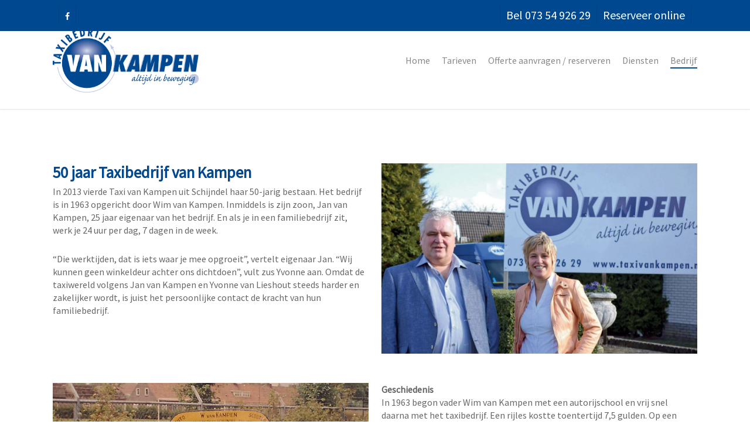

--- FILE ---
content_type: text/html; charset=UTF-8
request_url: https://www.taxivankampen.nl/interview-50-jaar/
body_size: 12532
content:
<!doctype html>


<html lang="nl" class="no-js">
<head>

<!-- Meta Tags -->
<meta http-equiv="Content-Type" content="text/html; charset=UTF-8" />


	<meta name="viewport" content="width=device-width, initial-scale=1, maximum-scale=1, user-scalable=0" />

	

<!--Shortcut icon-->
	<link rel="shortcut icon" href="https://www.taxivankampen.nl/wp-content/uploads/2017/05/favicon.ico" />

<title>Interview 50 jaar &#8211; Taxibedrijf van Kampen</title>
<link rel='dns-prefetch' href='//fonts.googleapis.com' />
<link rel='dns-prefetch' href='//s.w.org' />
<link rel="alternate" type="application/rss+xml" title="Taxibedrijf van Kampen &raquo; Feed" href="https://www.taxivankampen.nl/feed/" />
<link rel="alternate" type="application/rss+xml" title="Taxibedrijf van Kampen &raquo; Reactiesfeed" href="https://www.taxivankampen.nl/comments/feed/" />
		<script type="text/javascript">
			window._wpemojiSettings = {"baseUrl":"https:\/\/s.w.org\/images\/core\/emoji\/12.0.0-1\/72x72\/","ext":".png","svgUrl":"https:\/\/s.w.org\/images\/core\/emoji\/12.0.0-1\/svg\/","svgExt":".svg","source":{"concatemoji":"https:\/\/www.taxivankampen.nl\/wp-includes\/js\/wp-emoji-release.min.js?ver=5.3.20"}};
			!function(e,a,t){var n,r,o,i=a.createElement("canvas"),p=i.getContext&&i.getContext("2d");function s(e,t){var a=String.fromCharCode;p.clearRect(0,0,i.width,i.height),p.fillText(a.apply(this,e),0,0);e=i.toDataURL();return p.clearRect(0,0,i.width,i.height),p.fillText(a.apply(this,t),0,0),e===i.toDataURL()}function c(e){var t=a.createElement("script");t.src=e,t.defer=t.type="text/javascript",a.getElementsByTagName("head")[0].appendChild(t)}for(o=Array("flag","emoji"),t.supports={everything:!0,everythingExceptFlag:!0},r=0;r<o.length;r++)t.supports[o[r]]=function(e){if(!p||!p.fillText)return!1;switch(p.textBaseline="top",p.font="600 32px Arial",e){case"flag":return s([127987,65039,8205,9895,65039],[127987,65039,8203,9895,65039])?!1:!s([55356,56826,55356,56819],[55356,56826,8203,55356,56819])&&!s([55356,57332,56128,56423,56128,56418,56128,56421,56128,56430,56128,56423,56128,56447],[55356,57332,8203,56128,56423,8203,56128,56418,8203,56128,56421,8203,56128,56430,8203,56128,56423,8203,56128,56447]);case"emoji":return!s([55357,56424,55356,57342,8205,55358,56605,8205,55357,56424,55356,57340],[55357,56424,55356,57342,8203,55358,56605,8203,55357,56424,55356,57340])}return!1}(o[r]),t.supports.everything=t.supports.everything&&t.supports[o[r]],"flag"!==o[r]&&(t.supports.everythingExceptFlag=t.supports.everythingExceptFlag&&t.supports[o[r]]);t.supports.everythingExceptFlag=t.supports.everythingExceptFlag&&!t.supports.flag,t.DOMReady=!1,t.readyCallback=function(){t.DOMReady=!0},t.supports.everything||(n=function(){t.readyCallback()},a.addEventListener?(a.addEventListener("DOMContentLoaded",n,!1),e.addEventListener("load",n,!1)):(e.attachEvent("onload",n),a.attachEvent("onreadystatechange",function(){"complete"===a.readyState&&t.readyCallback()})),(n=t.source||{}).concatemoji?c(n.concatemoji):n.wpemoji&&n.twemoji&&(c(n.twemoji),c(n.wpemoji)))}(window,document,window._wpemojiSettings);
		</script>
		<style type="text/css">
img.wp-smiley,
img.emoji {
	display: inline !important;
	border: none !important;
	box-shadow: none !important;
	height: 1em !important;
	width: 1em !important;
	margin: 0 .07em !important;
	vertical-align: -0.1em !important;
	background: none !important;
	padding: 0 !important;
}
</style>
	<link rel='stylesheet' id='wp-block-library-css'  href='https://www.taxivankampen.nl/wp-includes/css/dist/block-library/style.min.css?ver=5.3.20' type='text/css' media='all' />
<link rel='stylesheet' id='font-awesome-css'  href='https://www.taxivankampen.nl/wp-content/themes/salient/css/font-awesome.min.css?ver=4.6.4' type='text/css' media='all' />
<link rel='stylesheet' id='parent-style-css'  href='https://www.taxivankampen.nl/wp-content/themes/salient/style.css?ver=5.3.20' type='text/css' media='all' />
<link rel='stylesheet' id='salient-grid-system-css'  href='https://www.taxivankampen.nl/wp-content/themes/salient/css/grid-system.css?ver=11.0.1' type='text/css' media='all' />
<link rel='stylesheet' id='main-styles-css'  href='https://www.taxivankampen.nl/wp-content/themes/salient/css/style.css?ver=11.0.1' type='text/css' media='all' />
<link rel='stylesheet' id='nectar-header-secondary-nav-css'  href='https://www.taxivankampen.nl/wp-content/themes/salient/css/header/header-secondary-nav.css?ver=11.0.1' type='text/css' media='all' />
<link rel='stylesheet' id='magnific-css'  href='https://www.taxivankampen.nl/wp-content/themes/salient/css/plugins/magnific.css?ver=8.6.0' type='text/css' media='all' />
<link rel='stylesheet' id='nectar_default_font_open_sans-css'  href='https://fonts.googleapis.com/css?family=Open+Sans%3A300%2C400%2C600%2C700&#038;subset=latin%2Clatin-ext' type='text/css' media='all' />
<link rel='stylesheet' id='responsive-css'  href='https://www.taxivankampen.nl/wp-content/themes/salient/css/responsive.css?ver=11.0.1' type='text/css' media='all' />
<link rel='stylesheet' id='salient-child-style-css'  href='https://www.taxivankampen.nl/wp-content/themes/salient-child/style.css?ver=11.0.1' type='text/css' media='all' />
<link rel='stylesheet' id='skin-ascend-css'  href='https://www.taxivankampen.nl/wp-content/themes/salient/css/ascend.css?ver=11.0.1' type='text/css' media='all' />
<!--[if lt IE 9]>
<link rel='stylesheet' id='vc_lte_ie9-css'  href='https://www.taxivankampen.nl/wp-content/plugins/js_composer_salient/assets/css/vc_lte_ie9.min.css?ver=6.0.5' type='text/css' media='screen' />
<![endif]-->
<link rel='stylesheet' id='js_composer_front-css'  href='https://www.taxivankampen.nl/wp-content/plugins/js_composer_salient/assets/css/js_composer.min.css?ver=6.0.5' type='text/css' media='all' />
<link rel='stylesheet' id='dynamic-css-css'  href='https://www.taxivankampen.nl/wp-content/themes/salient/css/salient-dynamic-styles.css?ver=8136' type='text/css' media='all' />
<style id='dynamic-css-inline-css' type='text/css'>
@media only screen and (min-width:1000px){body #ajax-content-wrap.no-scroll{min-height:calc(100vh - 200px);height:calc(100vh - 200px)!important;}}@media only screen and (min-width:1000px){#page-header-wrap.fullscreen-header,#page-header-wrap.fullscreen-header #page-header-bg,html:not(.nectar-box-roll-loaded) .nectar-box-roll > #page-header-bg.fullscreen-header,.nectar_fullscreen_zoom_recent_projects,#nectar_fullscreen_rows:not(.afterLoaded) > div{height:calc(100vh - 199px);}.wpb_row.vc_row-o-full-height.top-level,.wpb_row.vc_row-o-full-height.top-level > .col.span_12{min-height:calc(100vh - 199px);}html:not(.nectar-box-roll-loaded) .nectar-box-roll > #page-header-bg.fullscreen-header{top:200px;}.nectar-slider-wrap[data-fullscreen="true"]:not(.loaded),.nectar-slider-wrap[data-fullscreen="true"]:not(.loaded) .swiper-container{height:calc(100vh - 198px)!important;}.admin-bar .nectar-slider-wrap[data-fullscreen="true"]:not(.loaded),.admin-bar .nectar-slider-wrap[data-fullscreen="true"]:not(.loaded) .swiper-container{height:calc(100vh - 198px - 32px)!important;}}
</style>
<link rel='stylesheet' id='redux-google-fonts-salient_redux-css'  href='https://fonts.googleapis.com/css?family=Source+Sans+Pro&#038;ver=1574773812' type='text/css' media='all' />
<script type='text/javascript' src='https://www.taxivankampen.nl/wp-includes/js/jquery/jquery.js?ver=1.12.4-wp'></script>
<script type='text/javascript' src='https://www.taxivankampen.nl/wp-includes/js/jquery/jquery-migrate.min.js?ver=1.4.1'></script>
<link rel='https://api.w.org/' href='https://www.taxivankampen.nl/wp-json/' />
<link rel="EditURI" type="application/rsd+xml" title="RSD" href="https://www.taxivankampen.nl/xmlrpc.php?rsd" />
<link rel="wlwmanifest" type="application/wlwmanifest+xml" href="https://www.taxivankampen.nl/wp-includes/wlwmanifest.xml" /> 
<meta name="generator" content="WordPress 5.3.20" />
<link rel="canonical" href="https://www.taxivankampen.nl/interview-50-jaar/" />
<link rel='shortlink' href='https://www.taxivankampen.nl/?p=44' />
<link rel="alternate" type="application/json+oembed" href="https://www.taxivankampen.nl/wp-json/oembed/1.0/embed?url=https%3A%2F%2Fwww.taxivankampen.nl%2Finterview-50-jaar%2F" />
<link rel="alternate" type="text/xml+oembed" href="https://www.taxivankampen.nl/wp-json/oembed/1.0/embed?url=https%3A%2F%2Fwww.taxivankampen.nl%2Finterview-50-jaar%2F&#038;format=xml" />
<script type="text/javascript"> var root = document.getElementsByTagName( "html" )[0]; root.setAttribute( "class", "js" ); </script><style type="text/css">.recentcomments a{display:inline !important;padding:0 !important;margin:0 !important;}</style><meta name="generator" content="Powered by WPBakery Page Builder - drag and drop page builder for WordPress."/>
<noscript><style> .wpb_animate_when_almost_visible { opacity: 1; }</style></noscript>
 

</head>


<body data-rsssl=1 class="page-template-default page page-id-44 ascend wpb-js-composer js-comp-ver-6.0.5 vc_responsive" data-footer-reveal="false" data-header-format="default" data-header-breakpoint="1000" data-footer-reveal-shadow="none" data-dropdown-style="classic" data-cae="easeOutCubic" data-megamenu-width="contained" data-cad="750" data-aie="none" data-ls="magnific" data-apte="standard" data-hhun="0" data-fancy-form-rcs="default" data-form-style="minimal" data-form-submit="regular" data-is="minimal" data-button-style="default" data-header-inherit-rc="false" data-header-search="false" data-animated-anchors="true" data-ajax-transitions="false" data-full-width-header="false" data-slide-out-widget-area="true" data-slide-out-widget-area-style="slide-out-from-right" data-user-set-ocm="off" data-loading-animation="none" data-bg-header="false" data-ext-responsive="true" data-header-resize="0" data-header-color="custom" data-transparent-header="false" data-cart="false" data-smooth-scrolling="0" data-permanent-transparent="false" data-responsive="1" >



	<div id="header-secondary-outer" data-full-width="false" data-permanent-transparent="false" >
		<div class="container">
			<nav>
				<ul id="social"><li><a target="_blank" href="https://www.facebook.com/taxivankampen"><i class="fa fa-facebook"></i> </a></li></ul>				
									<ul class="sf-menu">	
				   	   <li id="menu-item-129" class="menu-item menu-item-type-custom menu-item-object-custom button_solid_color_2 menu-item-129"><a href="tel://0031-73-5492629">Bel 073 54 926 29</a></li>
<li id="menu-item-133" class="menu-item menu-item-type-post_type menu-item-object-page button_bordered menu-item-133"><a href="https://www.taxivankampen.nl/reserveren/">Reserveer online</a></li>
				    </ul>
								
			</nav>
		</div>
	</div>

 <div id="header-space" data-header-mobile-fixed='1'></div> 
<div id="header-outer" data-has-menu="true"  data-using-pr-menu="false" data-mobile-fixed="1" data-ptnm="false" data-lhe="animated_underline" data-user-set-bg="#ffffff" data-format="default" data-permanent-transparent="false" data-megamenu-rt="0" data-remove-fixed="0" data-cart="false" data-transparency-option="0" data-box-shadow="small" data-shrink-num="6" data-full-width="false" data-using-secondary="1" data-using-logo="1" data-logo-height="110" data-m-logo-height="90" data-padding="28" data-header-resize="0">
	
		
	<header id="top">
		
		<div class="container">
			
			<div class="row">
				  
				<div class="col span_3">
					
					<a id="logo" href="https://www.taxivankampen.nl" >

						<img class="stnd default-logo dark-version" alt="Taxibedrijf van Kampen" src="https://www.taxivankampen.nl/wp-content/uploads/2017/05/Taxi-van-Kampen-Schijndel-logo.png" srcset="https://www.taxivankampen.nl/wp-content/uploads/2017/05/Taxi-van-Kampen-Schijndel-logo.png 1x, https://www.taxivankampen.nl/wp-content/uploads/2017/05/Taxi-van-Kampen-Schijndel-logo.png 2x" /> 

					</a>

				</div><!--/span_3-->
				
				<div class="col span_9 col_last">
					
											<div class="slide-out-widget-area-toggle mobile-icon slide-out-from-right" data-icon-animation="simple-transform">
							<div> <a href="#sidewidgetarea" class="closed"> <span> <i class="lines-button x2"> <i class="lines"></i> </i> </span> </a> </div> 
       					</div>
										
					
					<nav>

													<ul class="buttons" data-user-set-ocm="off">

								
								
																	<li class="slide-out-widget-area-toggle" data-icon-animation="simple-transform">
										<div> <a href="#sidewidgetarea" class="closed"> <span> <i class="lines-button x2"> <i class="lines"></i> </i> </span> </a> </div> 
	       							</li>
															</ul>
						
						<ul class="sf-menu">	
							<li id="menu-item-21" class="menu-item menu-item-type-post_type menu-item-object-page menu-item-home menu-item-21"><a href="https://www.taxivankampen.nl/">Home</a></li>
<li id="menu-item-22" class="menu-item menu-item-type-post_type menu-item-object-page menu-item-22"><a href="https://www.taxivankampen.nl/tarieven/">Tarieven</a></li>
<li id="menu-item-25" class="menu-item menu-item-type-post_type menu-item-object-page menu-item-25"><a href="https://www.taxivankampen.nl/reserveren/">Offerte aanvragen / reserveren</a></li>
<li id="menu-item-113" class="menu-item menu-item-type-custom menu-item-object-custom menu-item-has-children menu-item-113"><a href="https://www.taxivankampen.nl/diensten/groepsvervoer/">Diensten</a>
<ul class="sub-menu">
	<li id="menu-item-95" class="menu-item menu-item-type-custom menu-item-object-custom menu-item-95"><a href="https://www.taxivankampen.nl/diensten/groepsvervoer/">Groepsvervoer</a></li>
	<li id="menu-item-94" class="menu-item menu-item-type-custom menu-item-object-custom menu-item-94"><a href="https://www.taxivankampen.nl/diensten/schoolvervoer/">Schoolvervoer</a></li>
	<li id="menu-item-93" class="menu-item menu-item-type-custom menu-item-object-custom menu-item-93"><a href="https://www.taxivankampen.nl/diensten/rolstoelvervoer/">Rolstoelvervoer</a></li>
	<li id="menu-item-92" class="menu-item menu-item-type-custom menu-item-object-custom menu-item-92"><a href="https://www.taxivankampen.nl/diensten/straattaxi/">Straattaxi</a></li>
	<li id="menu-item-91" class="menu-item menu-item-type-custom menu-item-object-custom menu-item-91"><a href="https://www.taxivankampen.nl/diensten/zakelijk-vervoer/">Zakelijk vervoer</a></li>
	<li id="menu-item-90" class="menu-item menu-item-type-custom menu-item-object-custom menu-item-90"><a href="https://www.taxivankampen.nl/diensten/zittend-ziekenvervoer/">Zittend ziekenvervoer</a></li>
</ul>
</li>
<li id="menu-item-43" class="menu-item menu-item-type-post_type menu-item-object-page current-menu-ancestor current-menu-parent current_page_parent current_page_ancestor menu-item-has-children menu-item-43"><a href="https://www.taxivankampen.nl/bedrijf/">Bedrijf</a>
<ul class="sub-menu">
	<li id="menu-item-51" class="menu-item menu-item-type-post_type menu-item-object-page menu-item-51"><a href="https://www.taxivankampen.nl/bedrijf/">Bedrijf</a></li>
	<li id="menu-item-49" class="menu-item menu-item-type-post_type menu-item-object-page current-menu-item page_item page-item-44 current_page_item menu-item-49"><a href="https://www.taxivankampen.nl/interview-50-jaar/" aria-current="page">Interview 50 jaar</a></li>
	<li id="menu-item-280" class="menu-item menu-item-type-post_type menu-item-object-page menu-item-280"><a href="https://www.taxivankampen.nl/lijn-11-door-schorsbos/">Lijn 11 door Schorsbos</a></li>
	<li id="menu-item-50" class="menu-item menu-item-type-post_type menu-item-object-page menu-item-50"><a href="https://www.taxivankampen.nl/vacatures/">Vacatures</a></li>
</ul>
</li>
						</ul>
						
					</nav>

										
				</div><!--/span_9-->

				
			</div><!--/row-->
			
		</div><!--/container-->
		
	</header>
	
	
	<div class="ns-loading-cover"></div>		
	

</div><!--/header-outer-->


 


<div id="ajax-loading-screen" data-disable-fade-on-click="0" data-effect="standard" data-method="standard">
	
			<div class="loading-icon none"> 
			<div class="material-icon">
							<div class="spinner">
								<div class="right-side"><div class="bar"></div></div>
								<div class="left-side"><div class="bar"></div></div>
							</div>
							<div class="spinner color-2">
								<div class="right-side"><div class="bar"></div></div>
								<div class="left-side"><div class="bar"></div></div>
							</div>
						</div> 
		</div>
	</div>

<div id="ajax-content-wrap">



<div class="container-wrap">
	<div class="container main-content">
		<div class="row">
			
			
		<div id="fws_697c7b8ab8398"  data-column-margin="default" data-midnight="dark"  data-bg-mobile-hidden="" class="wpb_row vc_row-fluid vc_row top-level  vc_row-o-equal-height vc_row-flex standard_section "  style="padding-top: 0px; padding-bottom: 0px; "><div class="row-bg-wrap" data-bg-animation="none" data-bg-overlay="false"><div class="inner-wrap"><div class="row-bg"  style=""></div></div><div class="row-bg-overlay" ></div></div><div class="col span_12 dark left">
	<div  class="vc_col-sm-6 wpb_column column_container vc_column_container col no-extra-padding"  data-t-w-inherits="default" data-border-radius="none" data-shadow="none" data-border-animation="" data-border-animation-delay="" data-border-width="none" data-border-style="solid" data-border-color="" data-bg-cover="" data-padding-pos="all" data-has-bg-color="false" data-bg-color="" data-bg-opacity="1" data-hover-bg="" data-hover-bg-opacity="1" data-animation="" data-delay="0" >
		<div class="vc_column-inner" ><div class="column-bg-overlay-wrap" data-bg-animation="none"><div class="column-bg-overlay"></div></div>
			<div class="wpb_wrapper">
				
<div class="wpb_text_column wpb_content_element " >
	<div class="wpb_wrapper">
		<h1>50 jaar Taxibedrijf van Kampen</h1>
<p>In 2013 vierde Taxi van Kampen uit Schijndel haar 50-jarig bestaan. Het bedrijf is in 1963 opgericht door Wim van Kampen. Inmiddels is zijn zoon, Jan van Kampen, 25 jaar eigenaar van het bedrijf. En als je in een familiebedrijf zit, werk je 24 uur per dag, 7 dagen in de week.</p>
<p>“Die werktijden, dat is iets waar je mee opgroeit”, vertelt eigenaar Jan. “Wij kunnen geen winkeldeur achter ons dichtdoen”, vult zus Yvonne aan. Omdat de taxiwereld volgens Jan van Kampen en Yvonne van Lieshout steeds harder en zakelijker wordt, is juist het persoonlijke contact de kracht van hun familiebedrijf.</p>
	</div>
</div>




			</div> 
		</div>
	</div> 

	<div  class="vc_col-sm-6 wpb_column column_container vc_column_container col no-extra-padding"  data-t-w-inherits="default" data-border-radius="none" data-shadow="none" data-border-animation="" data-border-animation-delay="" data-border-width="none" data-border-style="solid" data-border-color="" data-bg-cover="" data-padding-pos="all" data-has-bg-color="false" data-bg-color="" data-bg-opacity="1" data-hover-bg="" data-hover-bg-opacity="1" data-animation="" data-delay="0" >
		<div class="vc_column-inner" ><div class="column-bg-overlay-wrap" data-bg-animation="none"><div class="column-bg-overlay"></div></div>
			<div class="wpb_wrapper">
				<div class="img-with-aniamtion-wrap " data-max-width="100%" data-max-width-mobile="100%" data-border-radius="" data-shadow="none" data-animation="none" >
      <div class="inner">
        <div class="hover-wrap" data-hover-animation="none"> 
          <div class="hover-wrap-inner">
            <img class="img-with-animation skip-lazy " data-delay="0" height="766" width="1270" data-animation="none" src="https://www.taxivankampen.nl/wp-content/uploads/2017/05/Intervieuw-Taxi-Magazine-1.jpg" alt="Taxibedrijf van Kampen 50 jaar" srcset="https://www.taxivankampen.nl/wp-content/uploads/2017/05/Intervieuw-Taxi-Magazine-1.jpg 1270w, https://www.taxivankampen.nl/wp-content/uploads/2017/05/Intervieuw-Taxi-Magazine-1-300x181.jpg 300w, https://www.taxivankampen.nl/wp-content/uploads/2017/05/Intervieuw-Taxi-Magazine-1-768x463.jpg 768w, https://www.taxivankampen.nl/wp-content/uploads/2017/05/Intervieuw-Taxi-Magazine-1-1024x618.jpg 1024w" sizes="(min-width: 1450px) 75vw, (min-width: 1000px) 85vw, 100vw" />
          </div>
        </div>
      </div>
    </div>
			</div> 
		</div>
	</div> 
</div></div>
		<div id="fws_697c7b8ab99bc"  data-column-margin="default" data-midnight="dark"  data-bg-mobile-hidden="" class="wpb_row vc_row-fluid vc_row  vc_row-o-equal-height vc_row-flex standard_section "  style="padding-top: 0px; padding-bottom: 0px; "><div class="row-bg-wrap" data-bg-animation="none" data-bg-overlay="false"><div class="inner-wrap"><div class="row-bg"  style=""></div></div><div class="row-bg-overlay" ></div></div><div class="col span_12 dark left">
	<div  class="vc_col-sm-6 wpb_column column_container vc_column_container col no-extra-padding"  data-t-w-inherits="default" data-border-radius="none" data-shadow="none" data-border-animation="" data-border-animation-delay="" data-border-width="none" data-border-style="solid" data-border-color="" data-bg-cover="" data-padding-pos="all" data-has-bg-color="false" data-bg-color="" data-bg-opacity="1" data-hover-bg="" data-hover-bg-opacity="1" data-animation="" data-delay="0" >
		<div class="vc_column-inner" ><div class="column-bg-overlay-wrap" data-bg-animation="none"><div class="column-bg-overlay"></div></div>
			<div class="wpb_wrapper">
				<div class="img-with-aniamtion-wrap " data-max-width="100%" data-max-width-mobile="100%" data-border-radius="" data-shadow="none" data-animation="none" >
      <div class="inner">
        <div class="hover-wrap" data-hover-animation="none"> 
          <div class="hover-wrap-inner">
            <img class="img-with-animation skip-lazy " data-delay="0" height="721" width="921" data-animation="none" src="https://www.taxivankampen.nl/wp-content/uploads/2017/05/Taxi-auto-en-bus-geschiedenis-2.jpg" alt="Taxi van Kampen Schijndel" srcset="https://www.taxivankampen.nl/wp-content/uploads/2017/05/Taxi-auto-en-bus-geschiedenis-2.jpg 921w, https://www.taxivankampen.nl/wp-content/uploads/2017/05/Taxi-auto-en-bus-geschiedenis-2-300x235.jpg 300w, https://www.taxivankampen.nl/wp-content/uploads/2017/05/Taxi-auto-en-bus-geschiedenis-2-768x601.jpg 768w" sizes="(min-width: 1450px) 75vw, (min-width: 1000px) 85vw, 100vw" />
          </div>
        </div>
      </div>
    </div>
			</div> 
		</div>
	</div> 

	<div  class="vc_col-sm-6 wpb_column column_container vc_column_container col no-extra-padding"  data-t-w-inherits="default" data-border-radius="none" data-shadow="none" data-border-animation="" data-border-animation-delay="" data-border-width="none" data-border-style="solid" data-border-color="" data-bg-cover="" data-padding-pos="all" data-has-bg-color="false" data-bg-color="" data-bg-opacity="1" data-hover-bg="" data-hover-bg-opacity="1" data-animation="" data-delay="0" >
		<div class="vc_column-inner" ><div class="column-bg-overlay-wrap" data-bg-animation="none"><div class="column-bg-overlay"></div></div>
			<div class="wpb_wrapper">
				
<div class="wpb_text_column wpb_content_element " >
	<div class="wpb_wrapper">
		<p><strong>Geschiedenis</strong><br />
In 1963 begon vader Wim van Kampen met een autorijschool en vrij snel daarna met het taxibedrijf. Een rijles kostte toentertijd 7,5 gulden. Op een gegeven moment kreeg hij het verzoek of hij taxi kon rijden. “Voor 4 gulden bracht mijn vader mensen weg binnen Schijndel.” Hij kreeg steeds meer vraag voor taxivervoer en het wagenpark werd al snel uitgebreid met een auto en een scooter. De eerste auto was een Simca. Later kwam er nog een Opel en een Mercedes bij voor trouwvervoer. “In tegenstelling tot nu was het vroeger een stuk gemakkelijker om een taxibedrijf te beginnen.</p>
<p>Als je een rijbewijs had, mocht je taxi rijden. Uiteraard had je wel een  vergunning nodig, maar die kreeg je van de provincie. Zo hadden we een  vergunning voor schoolvervoer en straattaxi.” De communicatie tussen de taxichauffeur en de centrale verliep toen via de telefooncel. De chauffeur belde vanuit de telefooncel onderweg op naar de centrale om door te krijgen of er nog ritten waren. “Naderhand kregen we de mobilofoon, maar die kon wel afgeluisterd worden door de concurrentie. Mijn vader zei dat je altijd moet uitgaan van je eigen kracht. Maar op zich was er genoeg werk, vooral in de horeca. Schijndel telde toentertijd 40 kroegen. Zelf heb ik 25 jaar geleden de zaak overgenomen. Ik ben er mee opgegroeid. Toen ik 12 jaar was, nam ik al de telefoon op en maakte ik de taxi’s schoon.</p>
	</div>
</div>




			</div> 
		</div>
	</div> 
</div></div>
		<div id="fws_697c7b8aba011"  data-column-margin="default" data-midnight="dark"  data-bg-mobile-hidden="" class="wpb_row vc_row-fluid vc_row  vc_row-o-equal-height vc_row-flex standard_section "  style="padding-top: 0px; padding-bottom: 0px; "><div class="row-bg-wrap" data-bg-animation="none" data-bg-overlay="false"><div class="inner-wrap"><div class="row-bg"  style=""></div></div><div class="row-bg-overlay" ></div></div><div class="col span_12 dark left">
	<div  class="vc_col-sm-6 wpb_column column_container vc_column_container col no-extra-padding"  data-t-w-inherits="default" data-border-radius="none" data-shadow="none" data-border-animation="" data-border-animation-delay="" data-border-width="none" data-border-style="solid" data-border-color="" data-bg-cover="" data-padding-pos="all" data-has-bg-color="false" data-bg-color="" data-bg-opacity="1" data-hover-bg="" data-hover-bg-opacity="1" data-animation="" data-delay="0" >
		<div class="vc_column-inner" ><div class="column-bg-overlay-wrap" data-bg-animation="none"><div class="column-bg-overlay"></div></div>
			<div class="wpb_wrapper">
				<div class="img-with-aniamtion-wrap " data-max-width="100%" data-max-width-mobile="100%" data-border-radius="" data-shadow="none" data-animation="none" >
      <div class="inner">
        <div class="hover-wrap" data-hover-animation="none"> 
          <div class="hover-wrap-inner">
            <img class="img-with-animation skip-lazy " data-delay="0" height="862" width="1050" data-animation="none" src="https://www.taxivankampen.nl/wp-content/uploads/2017/05/taxi-mercedes.jpg" alt="" srcset="https://www.taxivankampen.nl/wp-content/uploads/2017/05/taxi-mercedes.jpg 1050w, https://www.taxivankampen.nl/wp-content/uploads/2017/05/taxi-mercedes-300x246.jpg 300w, https://www.taxivankampen.nl/wp-content/uploads/2017/05/taxi-mercedes-768x630.jpg 768w, https://www.taxivankampen.nl/wp-content/uploads/2017/05/taxi-mercedes-1024x841.jpg 1024w" sizes="(min-width: 1450px) 75vw, (min-width: 1000px) 85vw, 100vw" />
          </div>
        </div>
      </div>
    </div>
			</div> 
		</div>
	</div> 

	<div  class="vc_col-sm-6 wpb_column column_container vc_column_container col no-extra-padding"  data-t-w-inherits="default" data-border-radius="none" data-shadow="none" data-border-animation="" data-border-animation-delay="" data-border-width="none" data-border-style="solid" data-border-color="" data-bg-cover="" data-padding-pos="all" data-has-bg-color="false" data-bg-color="" data-bg-opacity="1" data-hover-bg="" data-hover-bg-opacity="1" data-animation="" data-delay="0" >
		<div class="vc_column-inner" ><div class="column-bg-overlay-wrap" data-bg-animation="none"><div class="column-bg-overlay"></div></div>
			<div class="wpb_wrapper">
				
<div class="wpb_text_column wpb_content_element " >
	<div class="wpb_wrapper">
		<p><strong>Wagenpark</strong><br />
Het wagenpark van Taxibedrijf van Kampen bestaat uit 16 voertuigen. Het is  afgestemd op de vervoersactiviteiten van het bedrijf, die bestaan uit rolstoelvervoer, ziekenvervoer, directievervoer, leerlingenvervoer en straattaxi. “We hebben 6 Skoda’s Superb die erg goed bevallen. Van mijn vader hebben we eigenlijk het ‘Ster-virus’ meegekregen, maar deze Skoda’s zijn als taxi erg geschikt. Met name de beenruimte achterin is geweldig, daar kan geen andere auto tegenop. Daarnaast hebben we nog 4 Fordbusjes voor het leerlingenvervoer en 3 Mercedes Vito’s voor schoolvervoer met een rolstoel. Voor het rolstoelvervoer beschikken we over 3 Mercedes Sprinters waarvan er 2 zijn uitgerust met Flex-i-Trans systeem en 1 met het systeem van Tribus.  Binnenkort krijgen we nog 1 bus erbij, waarin ook het Tribus systeem zit. Een aantal voertuigen is voorzien van het datacommunicatiesysteem van Cabman  en drie voertuigen met Taxitronic, dat gekoppeld  is aan de TaxSysPro software<br />
van BSautomatisering. Een doeltreffend en gebruiksvriendelijk programma dat werkt onder Linux en waarmee wij goed uit de voeten kunnen. We hebben meerdere centralisten. Daarnaast kunnen alle chauffeurs de centrale bedienen en ritten inplannen. Binnenkort gaan we overschakelen naar de BCT van Cabman, wat hopelijk veel kosten gaat besparen. Als klein taxibedrijf is het voor ons van essentieel belang om op de kosten te letten, maar dat is best lastig gezien de marges in de taxiwereld.” Want er is de afgelopen 50 jaar veel veranderd voor het taxibedrijf, ook als het gaat om het onderhoud van de inmiddels zestien auto’s. “Terwijl vroeger alles zelf gedaan werd, wordt het  onderhoud nu allemaal uitbesteed”, vertelt Yvonne. “Ook het soort vervoer is veranderd. Vroeger ging het alleen om straattaxi. Daarna kwam het schoolvervoer en rolstoelvervoer en nu verzorgt Taxi van Kampen ook het zittend ziekenvervoer.”</p>
	</div>
</div>




			</div> 
		</div>
	</div> 
</div></div>
		<div id="fws_697c7b8aba587"  data-column-margin="default" data-midnight="dark"  data-bg-mobile-hidden="" class="wpb_row vc_row-fluid vc_row  vc_row-o-equal-height vc_row-flex standard_section "  style="padding-top: 0px; padding-bottom: 0px; "><div class="row-bg-wrap" data-bg-animation="none" data-bg-overlay="false"><div class="inner-wrap"><div class="row-bg"  style=""></div></div><div class="row-bg-overlay" ></div></div><div class="col span_12 dark left">
	<div  class="vc_col-sm-6 wpb_column column_container vc_column_container col no-extra-padding"  data-t-w-inherits="default" data-border-radius="none" data-shadow="none" data-border-animation="" data-border-animation-delay="" data-border-width="none" data-border-style="solid" data-border-color="" data-bg-cover="" data-padding-pos="all" data-has-bg-color="false" data-bg-color="" data-bg-opacity="1" data-hover-bg="" data-hover-bg-opacity="1" data-animation="" data-delay="0" >
		<div class="vc_column-inner" ><div class="column-bg-overlay-wrap" data-bg-animation="none"><div class="column-bg-overlay"></div></div>
			<div class="wpb_wrapper">
				
<div class="wpb_text_column wpb_content_element " >
	<div class="wpb_wrapper">
		<p><strong>Chauffeurs</strong><br />
Taxibedrijf van Kampen heeft 35 chauffeurs in dienst. Van jong tot oud die deels fulltime en deels parttime werken. “We proberen de ritten zo te combineren dat de chauffeurs voldoende uren kunnen rijden om een redelijk salaris te kunnen verdienen. Dat wordt ook gewaardeerd door het personeel. Er zijn chauffeurs bij die al meer dan 25 jaar in dienst zijn. We hebben ook weinig verloop en de onderlinge contacten en sfeer zijn prima. Daarbij zijn ze ook goed opgeleid. Ze beschikken allemaal over de chauffeurspas en worden ook regelmatig bijgeschoold.<br />
We zijn TX-Keur en dat moet je in ieder geval elk jaar de chauffeurs bijscholen en om de 2 jaar een cursus levensreddend handelen volgen. Bovendien wordt het bij aanbestedingen ook geëist door de gemeenten en zorgverzekeraars. Dit betekent wel extra investeringen in bijscholingen en het wagenpark, dat niet ouder mag zijn dan 10 jaar. Om mee te kunnen doen met de aanbestedingen hebben we ons aangesloten bij franchiseorganisatie DVG. Tegen die grote bedrijven, die vaak heel laag inschrijven, kunnen we niet op. Je ziet ook dat steeds meer kleine familietaxibedrijven worden overgenomen door grote taxibedrijven.” Een jammerlijke ontwikkeling, vinden Jan en zus Yvonne. “Wij denken dat een familiebedrijf veel meer binding met een klant heeft. Dat is de kracht van dit bedrijf. Aan de andere kant gaan familiebedrijven vaak ten gronde omdat ze te sociaal zijn.</p>
	</div>
</div>




			</div> 
		</div>
	</div> 

	<div  class="vc_col-sm-6 wpb_column column_container vc_column_container col no-extra-padding"  data-t-w-inherits="default" data-border-radius="none" data-shadow="none" data-border-animation="" data-border-animation-delay="" data-border-width="none" data-border-style="solid" data-border-color="" data-bg-cover="" data-padding-pos="all" data-has-bg-color="false" data-bg-color="" data-bg-opacity="1" data-hover-bg="" data-hover-bg-opacity="1" data-animation="" data-delay="0" >
		<div class="vc_column-inner" ><div class="column-bg-overlay-wrap" data-bg-animation="none"><div class="column-bg-overlay"></div></div>
			<div class="wpb_wrapper">
				<div class="img-with-aniamtion-wrap " data-max-width="100%" data-max-width-mobile="100%" data-border-radius="" data-shadow="none" data-animation="none" >
      <div class="inner">
        <div class="hover-wrap" data-hover-animation="none"> 
          <div class="hover-wrap-inner">
            <img class="img-with-animation skip-lazy " data-delay="0" height="600" width="800" data-animation="none" src="https://www.taxivankampen.nl/wp-content/uploads/2017/05/rolstoel-vervoer-taxi-van-kampen-schijndel-800.jpg" alt="Rolstoelvervoer Taxi van Kampen" srcset="https://www.taxivankampen.nl/wp-content/uploads/2017/05/rolstoel-vervoer-taxi-van-kampen-schijndel-800.jpg 800w, https://www.taxivankampen.nl/wp-content/uploads/2017/05/rolstoel-vervoer-taxi-van-kampen-schijndel-800-300x225.jpg 300w, https://www.taxivankampen.nl/wp-content/uploads/2017/05/rolstoel-vervoer-taxi-van-kampen-schijndel-800-768x576.jpg 768w" sizes="(min-width: 1450px) 75vw, (min-width: 1000px) 85vw, 100vw" />
          </div>
        </div>
      </div>
    </div>
			</div> 
		</div>
	</div> 
</div></div>
		<div id="fws_697c7b8abad29"  data-column-margin="default" data-midnight="dark"  data-bg-mobile-hidden="" class="wpb_row vc_row-fluid vc_row  vc_row-o-equal-height vc_row-flex standard_section "  style="padding-top: 0px; padding-bottom: 0px; "><div class="row-bg-wrap" data-bg-animation="none" data-bg-overlay="false"><div class="inner-wrap"><div class="row-bg"  style=""></div></div><div class="row-bg-overlay" ></div></div><div class="col span_12 dark left">
	<div  class="vc_col-sm-6 wpb_column column_container vc_column_container col no-extra-padding"  data-t-w-inherits="default" data-border-radius="none" data-shadow="none" data-border-animation="" data-border-animation-delay="" data-border-width="none" data-border-style="solid" data-border-color="" data-bg-cover="" data-padding-pos="all" data-has-bg-color="false" data-bg-color="" data-bg-opacity="1" data-hover-bg="" data-hover-bg-opacity="1" data-animation="" data-delay="0" >
		<div class="vc_column-inner" ><div class="column-bg-overlay-wrap" data-bg-animation="none"><div class="column-bg-overlay"></div></div>
			<div class="wpb_wrapper">
				
<div class="wpb_text_column wpb_content_element " >
	<div class="wpb_wrapper">
		<p>Bij ons hebben alle chauffeurs een vast dienstverband, terwijl bij grote taxibedrijven veel meer gewerkt wordt met flexibele contracten, ZZP- ers, werklozen of mensen met een afstand tot de arbeidsmarkt. Daarnaast hebben wij te maken met loontreden die elk jaar omhoog gaan, waardoor je met duur personeel werkt en niet scherp kunt inschrijven bij aanbestedingen.” Toch is Jan van mening dat investeren in personeel zich uiteindelijk  terugbetaalt. “We hebben hier in Schijndel een goede naam opgebouwd dankzij onze goede  service en chauffeurs. Klachten worden nog dezelfde dag opgelost. En daar mag best een goed salaris tegenover staan. Aan de andere kant zie je dat gemeenten en provincies steeds meer gaan bezuinigen, waardoor de prijzen voor de aanbestedingen onder druk komen te staan. Terwijl er wel wordt verwacht dat je investeert in kwaliteit van het personeel en wagenpark. Daarbij zijn de kosten voor bijvoorbeeld een chauffeurspas en opleidingen de afgelopen jaren fors gestegen. Straks komt daar de investering in de BCT nog bij. Wat dat betreft worden de ondernemers in de taxibranche de duimschroeven aangedraaid.” Volgens Jan is er dan ook geen andere bedrijfstak met zoveel regels en wetgeving.</p>
	</div>
</div>




			</div> 
		</div>
	</div> 

	<div  class="vc_col-sm-6 wpb_column column_container vc_column_container col no-extra-padding"  data-t-w-inherits="default" data-border-radius="none" data-shadow="none" data-border-animation="" data-border-animation-delay="" data-border-width="none" data-border-style="solid" data-border-color="" data-bg-cover="" data-padding-pos="all" data-has-bg-color="false" data-bg-color="" data-bg-opacity="1" data-hover-bg="" data-hover-bg-opacity="1" data-animation="" data-delay="0" >
		<div class="vc_column-inner" ><div class="column-bg-overlay-wrap" data-bg-animation="none"><div class="column-bg-overlay"></div></div>
			<div class="wpb_wrapper">
				<div class="img-with-aniamtion-wrap " data-max-width="100%" data-max-width-mobile="100%" data-border-radius="" data-shadow="none" data-animation="none" >
      <div class="inner">
        <div class="hover-wrap" data-hover-animation="none"> 
          <div class="hover-wrap-inner">
            <img class="img-with-animation skip-lazy " data-delay="0" height="600" width="800" data-animation="none" src="https://www.taxivankampen.nl/wp-content/uploads/2017/05/schoolvervoer-taxi-van-kampen-schijndel-800.jpg" alt="Schoolvervoer Taxi van Kampen" srcset="https://www.taxivankampen.nl/wp-content/uploads/2017/05/schoolvervoer-taxi-van-kampen-schijndel-800.jpg 800w, https://www.taxivankampen.nl/wp-content/uploads/2017/05/schoolvervoer-taxi-van-kampen-schijndel-800-300x225.jpg 300w, https://www.taxivankampen.nl/wp-content/uploads/2017/05/schoolvervoer-taxi-van-kampen-schijndel-800-768x576.jpg 768w" sizes="(min-width: 1450px) 75vw, (min-width: 1000px) 85vw, 100vw" />
          </div>
        </div>
      </div>
    </div>
			</div> 
		</div>
	</div> 
</div></div>
		<div id="fws_697c7b8abb36b"  data-column-margin="default" data-midnight="dark"  data-bg-mobile-hidden="" class="wpb_row vc_row-fluid vc_row  vc_row-o-equal-height vc_row-flex standard_section "  style="padding-top: 0px; padding-bottom: 0px; "><div class="row-bg-wrap" data-bg-animation="none" data-bg-overlay="false"><div class="inner-wrap"><div class="row-bg"  style=""></div></div><div class="row-bg-overlay" ></div></div><div class="col span_12 dark left">
	<div  class="vc_col-sm-6 wpb_column column_container vc_column_container col no-extra-padding"  data-t-w-inherits="default" data-border-radius="none" data-shadow="none" data-border-animation="" data-border-animation-delay="" data-border-width="none" data-border-style="solid" data-border-color="" data-bg-cover="" data-padding-pos="all" data-has-bg-color="false" data-bg-color="" data-bg-opacity="1" data-hover-bg="" data-hover-bg-opacity="1" data-animation="" data-delay="0" >
		<div class="vc_column-inner" ><div class="column-bg-overlay-wrap" data-bg-animation="none"><div class="column-bg-overlay"></div></div>
			<div class="wpb_wrapper">
				<div class="img-with-aniamtion-wrap " data-max-width="100%" data-max-width-mobile="100%" data-border-radius="" data-shadow="none" data-animation="none" >
      <div class="inner">
        <div class="hover-wrap" data-hover-animation="none"> 
          <div class="hover-wrap-inner">
            <img class="img-with-animation skip-lazy " data-delay="0" height="480" width="800" data-animation="none" src="https://www.taxivankampen.nl/wp-content/uploads/2017/05/zittend-ziekenvervoer-taxi-van-kampen-schijndel-800.jpg" alt="Zittend ziekenvervoer Taxi van Kampen" srcset="https://www.taxivankampen.nl/wp-content/uploads/2017/05/zittend-ziekenvervoer-taxi-van-kampen-schijndel-800.jpg 800w, https://www.taxivankampen.nl/wp-content/uploads/2017/05/zittend-ziekenvervoer-taxi-van-kampen-schijndel-800-300x180.jpg 300w, https://www.taxivankampen.nl/wp-content/uploads/2017/05/zittend-ziekenvervoer-taxi-van-kampen-schijndel-800-768x461.jpg 768w" sizes="(min-width: 1450px) 75vw, (min-width: 1000px) 85vw, 100vw" />
          </div>
        </div>
      </div>
    </div>
			</div> 
		</div>
	</div> 

	<div  class="vc_col-sm-6 wpb_column column_container vc_column_container col no-extra-padding"  data-t-w-inherits="default" data-border-radius="none" data-shadow="none" data-border-animation="" data-border-animation-delay="" data-border-width="none" data-border-style="solid" data-border-color="" data-bg-cover="" data-padding-pos="all" data-has-bg-color="false" data-bg-color="" data-bg-opacity="1" data-hover-bg="" data-hover-bg-opacity="1" data-animation="" data-delay="0" >
		<div class="vc_column-inner" ><div class="column-bg-overlay-wrap" data-bg-animation="none"><div class="column-bg-overlay"></div></div>
			<div class="wpb_wrapper">
				
<div class="wpb_text_column wpb_content_element " >
	<div class="wpb_wrapper">
		<p><strong>Broodroof</strong><br />
De concurrentie in de taxibranche ziet Jan met lede ogen aan. “Waar wij veel last van hebben zijn snorders. In de grote steden lossen de chauffeurs dit probleem vaak zelf op, maar hier kunnen we niet voor eigen rechter spelen.” Een mooi voorbeeld noemt Jan het festival Paaspop, een groot popfestival in Schijndel waar taxibedrijven uit het hele land komen om mensen te vervoeren. “En die chauffeurs wordt geen strobreed in de weg gelegd. Terwijl ik, als ik bij de Nijmeegse Vierdaagse ritjes zou willen rijden, aangesloten moet zijn bij een TTO die alleen maar is weggelegd voor lokale taxivervoerders. Het is in feite de wereld op zijn kop en daaraan valt weinig te veranderen.” Waar Jan wel voor pleit is het afschaffen van de loontreden en soepeler ontslagregels. Ook stichtingen, zorgboerderijen, buurtbussen die subsidie krijgen van de gemeente en met vrijwilligers op bussen rijden, moeten worden aangepakt. “Dit is regelrechte broodroof. Dat dergelijke instellingen gebruik maken van vrijwilligers vind ik prima, maar zet ze dan in om mensen te begeleiden tijdens de rit, zodat de chauffeur zich kan concentreren op zijn werk. Vervoer dat eigenlijk thuis hoort bij de Regiotaxi. Maar ook daar wordt door de provincie steeds meer op bezuinigd. Hoe de toekomst eruit zal zien, blijft ongewis. We hopen als familiebedrijf ons taxibedrijf nog lang voort te kunnen zetten.”</p>
	</div>
</div>




			</div> 
		</div>
	</div> 
</div></div>
			
		</div><!--/row-->
	</div><!--/container-->
</div><!--/container-wrap-->


<div id="footer-outer" data-midnight="light" data-cols="4" data-custom-color="false" data-disable-copyright="false" data-matching-section-color="true" data-copyright-line="false" data-using-bg-img="false" data-bg-img-overlay="0.8" data-full-width="false" data-using-widget-area="true" data-link-hover="default">
	
		
	<div id="footer-widgets" data-has-widgets="true" data-cols="4">
		
		<div class="container">
			
						
			<div class="row">
				
								
				<div class="col span_3">
					<!-- Footer widget area 1 -->
					<div id="text-2" class="widget widget_text"><h4>Contact</h4>			<div class="textwidget">Ericastraat 8<br/>
5482 WR Schijndel<br/>
073 - 54 92629<br/>
<a href="mailto:info@taxivankampen.nl">info@taxivankampen.nl</a></div>
		</div>					</div><!--/span_3-->
					
											
						<div class="col span_3">
							<!-- Footer widget area 2 -->
							<div id="nav_menu-2" class="widget widget_nav_menu"><h4>Diensten</h4><div class="menu-diensten-container"><ul id="menu-diensten" class="menu"><li id="menu-item-96" class="menu-item menu-item-type-custom menu-item-object-custom menu-item-96"><a href="https://www.taxivankampen.nl/diensten/groepsvervoer/">Groepsvervoer</a></li>
<li id="menu-item-99" class="menu-item menu-item-type-custom menu-item-object-custom menu-item-99"><a href="https://www.taxivankampen.nl/diensten/rolstoelvervoer/">Rolstoelvervoer</a></li>
<li id="menu-item-101" class="menu-item menu-item-type-custom menu-item-object-custom menu-item-101"><a href="https://www.taxivankampen.nl/diensten/schoolvervoer/">Schoolvervoer</a></li>
<li id="menu-item-100" class="menu-item menu-item-type-custom menu-item-object-custom menu-item-100"><a href="https://www.taxivankampen.nl/diensten/straattaxi/">Straattaxi</a></li>
<li id="menu-item-98" class="menu-item menu-item-type-custom menu-item-object-custom menu-item-98"><a href="https://www.taxivankampen.nl/diensten/zakelijk-vervoer/">Zakelijk vervoer</a></li>
<li id="menu-item-97" class="menu-item menu-item-type-custom menu-item-object-custom menu-item-97"><a href="https://www.taxivankampen.nl/diensten/zittend-ziekenvervoer/">Zittend ziekenvervoer</a></li>
</ul></div></div>								
							</div><!--/span_3-->
							
												
						
													<div class="col span_3">
								<!-- Footer widget area 3 -->
								<div id="nav_menu-3" class="widget widget_nav_menu"><h4>Meer informatie</h4><div class="menu-meer-informatie-container"><ul id="menu-meer-informatie" class="menu"><li id="menu-item-125" class="menu-item menu-item-type-post_type menu-item-object-page menu-item-125"><a href="https://www.taxivankampen.nl/reserveren/">Reserveren</a></li>
<li id="menu-item-102" class="menu-item menu-item-type-post_type menu-item-object-page menu-item-102"><a href="https://www.taxivankampen.nl/vacatures/">Vacatures</a></li>
</ul></div></div>									
								</div><!--/span_3-->
														
															<div class="col span_3">
									<!-- Footer widget area 4 -->
									<div id="text-3" class="widget widget_text"><h4>Aangesloten bij</h4>			<div class="textwidget"><img src="https://www.taxivankampen.nl/wp-content/uploads/2017/05/taxi-van-kampen-schijndel-aangesloten.png"/></div>
		</div>										
									</div><!--/span_3-->
																
							</div><!--/row-->
							
														
						</div><!--/container-->
						
					</div><!--/footer-widgets-->
					
					
  <div class="row" id="copyright" data-layout="default">
	
	<div class="container">
	   
				<div class="col span_5">
		   
					   
						<p>&copy; 2026 Taxibedrijf van Kampen. 
					   			 </p>
					   
		</div><!--/span_5-->
			   
	  <div class="col span_7 col_last">
		<ul class="social">
					  		  		  		  		  		  		  		  		  		  		  		  		  		  		  		  		  		  		  		  		  		  		  		  		  		  		                            		</ul>
	  </div><!--/span_7-->

	  	
	</div><!--/container-->
	
  </div><!--/row-->
  
		
</div><!--/footer-outer-->

	
	<div id="slide-out-widget-area-bg" class="slide-out-from-right dark">
				</div>
		
		<div id="slide-out-widget-area" class="slide-out-from-right" data-dropdown-func="separate-dropdown-parent-link" data-back-txt="Back">
			
						
			<div class="inner" data-prepend-menu-mobile="false">
				
				<a class="slide_out_area_close" href="#">
					<span class="icon-salient-x icon-default-style"></span>				</a>
				
				
									<div class="off-canvas-menu-container mobile-only">
						
												
						<ul class="menu">
							<li class="menu-item menu-item-type-post_type menu-item-object-page menu-item-home menu-item-21"><a href="https://www.taxivankampen.nl/">Home</a></li>
<li class="menu-item menu-item-type-post_type menu-item-object-page menu-item-22"><a href="https://www.taxivankampen.nl/tarieven/">Tarieven</a></li>
<li class="menu-item menu-item-type-post_type menu-item-object-page menu-item-25"><a href="https://www.taxivankampen.nl/reserveren/">Offerte aanvragen / reserveren</a></li>
<li class="menu-item menu-item-type-custom menu-item-object-custom menu-item-has-children menu-item-113"><a href="https://www.taxivankampen.nl/diensten/groepsvervoer/">Diensten</a>
<ul class="sub-menu">
	<li class="menu-item menu-item-type-custom menu-item-object-custom menu-item-95"><a href="https://www.taxivankampen.nl/diensten/groepsvervoer/">Groepsvervoer</a></li>
	<li class="menu-item menu-item-type-custom menu-item-object-custom menu-item-94"><a href="https://www.taxivankampen.nl/diensten/schoolvervoer/">Schoolvervoer</a></li>
	<li class="menu-item menu-item-type-custom menu-item-object-custom menu-item-93"><a href="https://www.taxivankampen.nl/diensten/rolstoelvervoer/">Rolstoelvervoer</a></li>
	<li class="menu-item menu-item-type-custom menu-item-object-custom menu-item-92"><a href="https://www.taxivankampen.nl/diensten/straattaxi/">Straattaxi</a></li>
	<li class="menu-item menu-item-type-custom menu-item-object-custom menu-item-91"><a href="https://www.taxivankampen.nl/diensten/zakelijk-vervoer/">Zakelijk vervoer</a></li>
	<li class="menu-item menu-item-type-custom menu-item-object-custom menu-item-90"><a href="https://www.taxivankampen.nl/diensten/zittend-ziekenvervoer/">Zittend ziekenvervoer</a></li>
</ul>
</li>
<li class="menu-item menu-item-type-post_type menu-item-object-page current-menu-ancestor current-menu-parent current_page_parent current_page_ancestor menu-item-has-children menu-item-43"><a href="https://www.taxivankampen.nl/bedrijf/">Bedrijf</a>
<ul class="sub-menu">
	<li class="menu-item menu-item-type-post_type menu-item-object-page menu-item-51"><a href="https://www.taxivankampen.nl/bedrijf/">Bedrijf</a></li>
	<li class="menu-item menu-item-type-post_type menu-item-object-page current-menu-item page_item page-item-44 current_page_item menu-item-49"><a href="https://www.taxivankampen.nl/interview-50-jaar/" aria-current="page">Interview 50 jaar</a></li>
	<li class="menu-item menu-item-type-post_type menu-item-object-page menu-item-280"><a href="https://www.taxivankampen.nl/lijn-11-door-schorsbos/">Lijn 11 door Schorsbos</a></li>
	<li class="menu-item menu-item-type-post_type menu-item-object-page menu-item-50"><a href="https://www.taxivankampen.nl/vacatures/">Vacatures</a></li>
</ul>
</li>
							
						</ul>
						
						<ul class="menu secondary-header-items">
							<li class="menu-item menu-item-type-custom menu-item-object-custom button_solid_color_2 menu-item-129"><a href="tel://0031-73-5492629">Bel 073 54 926 29</a></li>
<li class="menu-item menu-item-type-post_type menu-item-object-page button_bordered menu-item-133"><a href="https://www.taxivankampen.nl/reserveren/">Reserveer online</a></li>
						</ul>
					</div>
										
				</div>
				
				<div class="bottom-meta-wrap"><ul class="off-canvas-social-links mobile-only"><li><a target="_blank" href="https://www.facebook.com/taxivankampen"><i class="fa fa-facebook"></i> </a></li></ul></div><!--/bottom-meta-wrap-->					
				</div>
			
</div> <!--/ajax-content-wrap-->

	<a id="to-top" class="
		"><i class="fa fa-angle-up"></i></a>
	<script type='text/javascript' src='https://www.taxivankampen.nl/wp-content/themes/salient/js/third-party/jquery.easing.js?ver=1.3'></script>
<script type='text/javascript' src='https://www.taxivankampen.nl/wp-content/themes/salient/js/third-party/jquery.mousewheel.js?ver=3.1.13'></script>
<script type='text/javascript' src='https://www.taxivankampen.nl/wp-content/themes/salient/js/priority.js?ver=11.0.1'></script>
<script type='text/javascript' src='https://www.taxivankampen.nl/wp-content/themes/salient/js/third-party/transit.js?ver=0.9.9'></script>
<script type='text/javascript' src='https://www.taxivankampen.nl/wp-content/themes/salient/js/third-party/waypoints.js?ver=4.0.1'></script>
<script type='text/javascript' src='https://www.taxivankampen.nl/wp-content/themes/salient/js/third-party/modernizr.js?ver=2.6.2'></script>
<script type='text/javascript' src='https://www.taxivankampen.nl/wp-content/plugins/salient-portfolio/js/third-party/imagesLoaded.min.js?ver=4.1.4'></script>
<script type='text/javascript' src='https://www.taxivankampen.nl/wp-content/themes/salient/js/third-party/hoverintent.js?ver=1.9'></script>
<script type='text/javascript' src='https://www.taxivankampen.nl/wp-content/themes/salient/js/third-party/magnific.js?ver=7.0.1'></script>
<script type='text/javascript' src='https://www.taxivankampen.nl/wp-content/themes/salient/js/third-party/superfish.js?ver=1.4.8'></script>
<script type='text/javascript'>
/* <![CDATA[ */
var nectarLove = {"ajaxurl":"https:\/\/www.taxivankampen.nl\/wp-admin\/admin-ajax.php","postID":"44","rooturl":"https:\/\/www.taxivankampen.nl","disqusComments":"false","loveNonce":"b27e627110","mapApiKey":""};
/* ]]> */
</script>
<script type='text/javascript' src='https://www.taxivankampen.nl/wp-content/themes/salient/js/init.js?ver=11.0.1'></script>
<script type='text/javascript' src='https://www.taxivankampen.nl/wp-content/plugins/salient-core/js/third-party/touchswipe.min.js?ver=1.0'></script>
<script type='text/javascript' src='https://www.taxivankampen.nl/wp-includes/js/wp-embed.min.js?ver=5.3.20'></script>
<script type='text/javascript' src='https://www.taxivankampen.nl/wp-content/plugins/js_composer_salient/assets/js/dist/js_composer_front.min.js?ver=6.0.5'></script>
</body>
</html>

--- FILE ---
content_type: text/css; charset=UTF-8
request_url: https://www.taxivankampen.nl/wp-content/themes/salient-child/style.css?ver=11.0.1
body_size: 164
content:
/*
Theme Name: Salient Child Theme
Theme URI: http: //mysite.com/
Description: This is a custom child theme for Salient
Author: My Name
Author URI: http: //mysite.com/
Template: salient
Version: 0.1
*/

h1 {
	color: #004990 !important;
}
#nf-form-1-cont input[type="text"], #nf-form-1-cont textarea, #nf-form-1-cont input[type="email"], #nf-form-1-cont input[type="email"], #nf-form-1-cont input[type="password"], #nf-form-1-cont input[type="tel"], #nf-form-1-cont input[type="url"], #nf-form-1-cont input[type="date"] {
    border: 1px solid !important;
}

/*subheader*/
header#top .sf-menu li ul li a, #header-secondary-outer nav > ul > li > a, #header-secondary-outer ul ul li a, #header-outer .widget_shopping_cart .cart_list a {
	font-size:20px !important;
}
#header-secondary-outer  {
	padding: 10px;
}

header#top {
    padding-top: 20px;
}
.buttons {
	display: none !important;
}
/*portfolio items*/
.project-title {
	display:none;
}
.bottom_controls {
	display:none;
}

/*reserveringsformulier*/
.nf-form-fields-required {
	font-style: italic;
}
#nf-form-1-cont input{
	padding: 5px !important;
}
.nf-field-container {
	margin-bottom: 10px !important;
}

